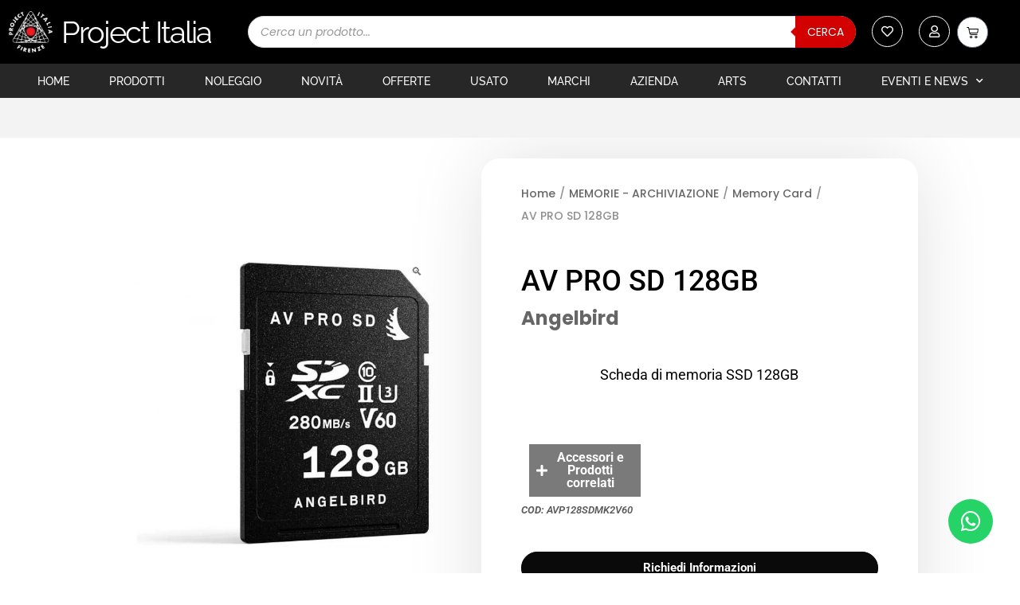

--- FILE ---
content_type: text/css
request_url: https://projectitalia.it/wp-content/uploads/elementor/custom-icons/x2023/css/x2023.css?ver=1.0.0
body_size: 402
content:
@font-face {
  font-family: 'x2023';
  src: url('../font/x2023.eot?64683467');
  src: url('../font/x2023.eot?64683467#iefix') format('embedded-opentype'),
       url('../font/x2023.woff2?64683467') format('woff2'),
       url('../font/x2023.woff?64683467') format('woff'),
       url('../font/x2023.ttf?64683467') format('truetype'),
       url('../font/x2023.svg?64683467#x2023') format('svg');
  font-weight: normal;
  font-style: normal;
}
/* Chrome hack: SVG is rendered more smooth in Windozze. 100% magic, uncomment if you need it. */
/* Note, that will break hinting! In other OS-es font will be not as sharp as it could be */
/*
@media screen and (-webkit-min-device-pixel-ratio:0) {
  @font-face {
    font-family: 'x2023';
    src: url('../font/x2023.svg?64683467#x2023') format('svg');
  }
}
*/
[class^="icon-"]:before, [class*=" icon-"]:before {
  font-family: "x2023";
  font-style: normal;
  font-weight: normal;
  speak: never;

  display: inline-block;
  text-decoration: inherit;
  width: 1em;
  
  text-align: center;
  /* opacity: .8; */

  /* For safety - reset parent styles, that can break glyph codes*/
  font-variant: normal;
  text-transform: none;

  /* fix buttons height, for twitter bootstrap */
  line-height: 1em;

  /* Animation center compensation - margins should be symmetric */
  /* remove if not needed */
  

  /* you can be more comfortable with increased icons size */
  /* font-size: 120%; */

  /* Font smoothing. That was taken from TWBS */
  -webkit-font-smoothing: antialiased;
  -moz-osx-font-smoothing: grayscale;

  /* Uncomment for 3D effect */
  /* text-shadow: 1px 1px 1px rgba(127, 127, 127, 0.3); */
}

.icon-x_logo_2023_original:before { content: '\e800'; } /* '' */
